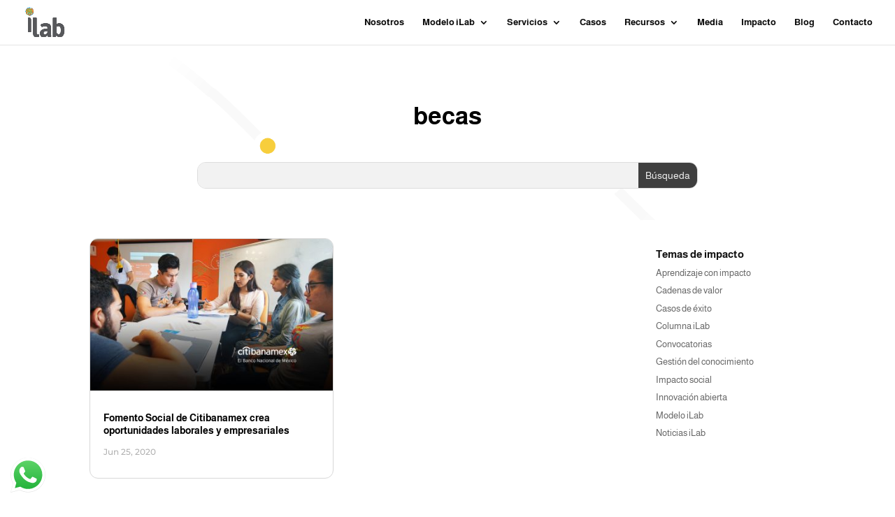

--- FILE ---
content_type: text/css
request_url: https://ilab.net/wp-content/plugins/ValidateCertify-ProPlus-1.5.1-L1/assets/css/validatecertify-styles.css?ver=6.9
body_size: 1859
content:
#codigomuestra {
	width: 75%;
	padding: 12px;
	border: 1px solid #ccc;
	border-radius: 4px;
	box-sizing: border-box;
	margin-bottom: 12px;
	font-size: 16px;
	text-align: center;
}

#tools-validatecertify {
    display: none; /* Por defecto, ocultar el elemento */
}

.button-primary {
	background-color: #0088CC;
	color: white;
	padding: 0.5em 1em;
	border: none;
	border-radius: 4px;
	cursor: pointer;
	font-size: 16px;
}

.certificado-table {
	border-collapse: collapse;
	width: 100%;
}

.certificado-table td, .certificado-table th {
	border: 1px solid #ddd;
	padding: 8px;
}

.certificado-table tr:nth-child(even){background-color: #f2f2f2;}

/*.certificado-table tr:hover {background-color: #ddd;}*/

.certificado-table th {
	padding-top: 12px;
	padding-bottom: 12px;
	text-align: left;
	background-color: #4CAF50;
	color: white;
	font-size: 16px;
}

.invalid-code {
	font-size: 16px;
	text-align: center;
}

.close-button {
	padding: 8px 18px 8px 18px;
	background-color: #f44336;
	color: #ffffff;
	text-decoration: none;
	border-radius: 5px;
	border: 1px solid #007cba;
	padding-left: 40px;
}

.close-icon {
	width: 10px;
	height: 10px;
	vertical-align: middle;
	margin-right: 10px;
	background-position: 10px 10px;
	adding-left: 40px;
}

.stvc-dismiss {
	background-image: url('assets/css/close.svg', dirname( __FILE__ )) ;
}

.stvc-notice-action {
	background-repeat: no-repeat;
	padding-left: 40px;
	background-position: 18px 8px;
	cursor: pointer;
}

.stvc-notice-actionw {
	padding: 8px 18px 8px 18px;
	background: #fffff;
	color: #007cba;
	border-radius: 5px;
	border: 1px solid #007cba;
}

.custom-dashboard-widget-stvc {
	display: flex;
	align-items: center;
	justify-content: space-between;
}

.custom-dashboard-widget-stvc p {
	margin-right: 20px; 
}

.centered-content-stvc {
    text-align: center;
}

.centered-content-stvc .new-search,
.centered-content-stvc .invalid-code {
    display: inline-block;
}

.wrap {
	margin: 10px 20px 0 2px;
}

#top-menu{
	display: block;
}

#encabezado-menu{
	background-color: #fff;
	font-family: var(--e-a-font-family);
	right: 0;
	left: -20px;
	box-shadow: 0 4px 6px rgba(0,0,0,.03);
	position: absolute;
/* 	width: 105%; */
}

.mi-plugin-titulo {
	font-size: 15px;
	color: #333;
	display: flex;
	justify-content: space-between;
	padding: 10px 25px;
	font-weight: 700;
	align-items: center;
}

.mi-plugin-titulo h2,
.mi-plugin-titulo h1 {
    margin: 0;
}

.wp-heading-inline {
	display: inline-block;
	margin-top: 10px;
	font-size: 24px;
}

.wp-heading-space {
	display: inline-block;
	margin-top: 35px;
	font-size: 24px;
}

.h1 .wp-heading-inline{
	margin-bottom: 10px;
}

.wp-header-end {
	visibility: hidden;
	margin: -2px 0 0;
}

p.search-box {
float: right;
margin: 0;
}

.wp-list-table {
margin-top: 1em;
}

#table.widefat {
border: 1px solid #c3c4c7;
box-shadow: 0 1px 1px rgba(0,0,0,.04);
}

.table.fixed {
table-layout: fixed;

}

.widefat {
	border-spacing: 0;
	width: 100%;
	clear: both;
	margin: 0;
	margin-top: 0px;
}

.title-page-st{
	margin-top: 50px;
}

.page-title-action {
	font-size: 13px;
	font-weight: 500;
	line-height: 1.2;
	
	text-decoration: none;
	padding: 8px 16px;
	outline: none;
	border: none;
	border-radius: 4px;
	background-color: #2271b1;
	color: white;

}

.page-title-action:hover {
	background-color: #1678c2;
	color: white;
	}
	

.stvc.form {
	max-width: 750px; 
	margin: 0 auto;
}

/* Estilos para el formulario */
.ui.form {
	max-width: 500px;
	margin: 0 auto;
}

/* Estilos para los campos */
	.ui.form .field {
	margin-bottom: 1em;
}

.ui.form label {
	display: block;
}

.ui.form .ui.labeled.input > label {
	width: auto; 
}

.ui.form input[type="text"],
.ui.form input[type="date"] {
	width: 100%; 
	padding: 0.2em; 
	border: 1.5px solid #ccc; 
	border-radius: 4px; 
}

/* Estilos para el botón */
.ui.form input[type="submit"] {
	padding: 0.5em 1em; 
	background-color: #2271b1;
	color: #FFF; 
	border: none; 
	border-radius: 4px;
	cursor: pointer; 
}

.ui.form input[type="submit"]:hover {
	background-color: #1678c2; 
}

/* Estilos para el botón primario */
.ui.primary.button {
	background-color: #2271b1;
	color: #FFF;
	border: none; 
	border-radius: 4px; 
	padding: 0.5em 1em; 
	cursor: pointer; 
}

.ui.primary.button:hover {
	background-color: #1678c2;
}

/* Estilos para el botón secundario */
.ui.secondary.button {
	background-color: #f8f8f8; 
	color: #333; 
	border: 1px solid #ccc; 
	border-radius: 4px; 
	padding: 0.5em 1em; 
	cursor: pointer; 
}

.ui.secondary.button:hover {
	background-color: #e0e0e0;
}
/* Estilos para la tabla */

.ui.table {
	width: 100%; 
	border-collapse: collapse;
}

/* Estilos para las filas impares */
.ui.table tbody tr:nth-child(odd) {
	background-color: #f9f9f9;
}

/* Estilos para las celdas */
.ui.table th,
.ui.table td {
	padding: 0.5em;
	border: 1px solid #ddd; 
}

/* Estilos para las cabeceras */
.ui.table th {
	background-color: #f2f2f2; 
	font-weight: bold;
}

/* Estilos para la segment UI */
.ui.segment {
	border-radius: 0.28571429rem;
	padding: 1em 1em;
}

/* Estilos para la grid UI */
.ui.grid {
	margin-left: -1rem;
	margin-right: -1rem;
}

.ui.grid > .column {
	padding-left: 1rem;
	padding-right: 1rem;
}

/* Estilos para la rejilla de dos columnas */
.ui.two.column.grid {
	display: flex;
	flex-wrap: wrap;
}

.ui.two.column.grid > .column {
	flex: 0 0 auto;
	width: 50%;
	box-sizing: border-box;
	padding: 0 1em; 
}

/* Estilos para los inputs con etiquetas */
.ui.labeled.input {
	display: flex;
	align-items: stretch;
}

.ui.labeled.input > input {
	flex: 1;
}

/* Estilos para los botones */
.ui.button {
	display: inline-block;
	vertical-align: middle;
	outline: 0;
	border: none;
	border-radius: 0.28571429rem;
	padding: 0.6em 1em;
	margin: 0 0 0 0px;
	cursor: pointer;
	text-align: center;
	white-space: nowrap;
	background-color: #2271b1;
	color: #333;
}

.ui.button:hover {
	background-color: #e0e0e0;
}

/* Estilos para dispositivos móviles (celulares) */
@media screen and (max-width:600px) {


	
	.ui.form {
		max-width: 350px;
		margin: 0 auto;
	}

	.wrap .page-title-action{
		padding: 1px 10px;
	}
	
	p.search-box{
		display: flow-root list-item;
	}

	.mi-plugin-titulo{
		padding-left: 25px;
	}

}

--- FILE ---
content_type: text/css
request_url: https://ilab.net/wp-content/et-cache/279302/et-core-unified-cpt-deferred-279302.min.css?ver=1767144039
body_size: 872
content:
.et_pb_section_0_tb_body.et_pb_section{padding-top:60px;padding-bottom:20px}.et_pb_text_0_tb_body.et_pb_text{color:#000000!important}.et_pb_text_0_tb_body{font-weight:700;font-size:35px}.et_pb_search_0_tb_body input.et_pb_searchsubmit{color:#F2F2F2!important;background-color:#3F3F3F!important;border-color:#3F3F3F!important}.et_pb_search_0_tb_body .et_pb_searchform{background-color:#F2F2F2}.et_pb_search_0_tb_body.et_pb_search,.et_pb_search_0_tb_body input.et_pb_s,.et_pb_blog_0_tb_body .et_pb_blog_grid .et_pb_post{border-radius:12px 12px 12px 12px;overflow:hidden}.et_pb_search_0_tb_body{overflow-x:hidden;overflow-y:hidden}.et_pb_search_0_tb_body input.et_pb_s{padding-top:0.715em!important;padding-right:0.715em!important;padding-bottom:0.715em!important;padding-left:0.715em!important;border-color:#3F3F3F!important;height:auto;min-height:0}.et_pb_section_1_tb_body.et_pb_section{padding-top:0px}.et_pb_blog_0_tb_body .et_pb_post .entry-title a,.et_pb_blog_0_tb_body .not-found-title{font-weight:600!important;color:#000000!important}.et_pb_blog_0_tb_body .et_pb_post:hover .entry-title a,.et_pb_blog_0_tb_body:hover .not-found-title,.et_pb_blog_0_tb_body .pagination a:hover,.et_pb_sidebar_0_tb_body.et_pb_widget_area:hover,.et_pb_sidebar_0_tb_body.et_pb_widget_area li:hover,.et_pb_sidebar_0_tb_body.et_pb_widget_area li:hover:before,.et_pb_sidebar_0_tb_body.et_pb_widget_area a:hover{color:#0010f7!important}.et_pb_blog_0_tb_body .et_pb_post .entry-title,.et_pb_blog_0_tb_body .not-found-title{font-size:14px!important;line-height:1.3em!important}.et_pb_blog_0_tb_body .et_pb_post,.et_pb_blog_0_tb_body .et_pb_post .post-content *{color:#3f3f3f!important}.et_pb_blog_0_tb_body .et_pb_post p{line-height:1.4em}.et_pb_blog_0_tb_body .et_pb_post .post-content,.et_pb_blog_0_tb_body.et_pb_bg_layout_light .et_pb_post .post-content p,.et_pb_blog_0_tb_body.et_pb_bg_layout_dark .et_pb_post .post-content p{font-weight:300;font-size:12px;line-height:1.4em}.et_pb_blog_0_tb_body .et_pb_post .post-meta,.et_pb_blog_0_tb_body .et_pb_post .post-meta a,#left-area .et_pb_blog_0_tb_body .et_pb_post .post-meta,#left-area .et_pb_blog_0_tb_body .et_pb_post .post-meta a{font-family:'Montserrat',Helvetica,Arial,Lucida,sans-serif;font-size:12px;color:#b2b2b2!important;line-height:2em}.et_pb_blog_0_tb_body .pagination a{font-family:'Montserrat',Helvetica,Arial,Lucida,sans-serif;font-size:14px;color:#000000!important}.et_pb_blog_0_tb_body .et_pb_post .entry-title a,.et_pb_blog_0_tb_body .not-found-title,.et_pb_blog_0_tb_body .pagination a{transition:color 300ms ease 0ms}.et_pb_sidebar_0_tb_body.et_pb_widget_area h3:first-of-type,.et_pb_sidebar_0_tb_body.et_pb_widget_area h4:first-of-type,.et_pb_sidebar_0_tb_body.et_pb_widget_area h5:first-of-type,.et_pb_sidebar_0_tb_body.et_pb_widget_area h6:first-of-type,.et_pb_sidebar_0_tb_body.et_pb_widget_area h2:first-of-type,.et_pb_sidebar_0_tb_body.et_pb_widget_area h1:first-of-type,.et_pb_sidebar_0_tb_body.et_pb_widget_area .widget-title,.et_pb_sidebar_0_tb_body.et_pb_widget_area .widgettitle{font-weight:700;font-size:15px}.et_pb_sidebar_0_tb_body.et_pb_widget_area p{line-height:1.5em}.et_pb_sidebar_0_tb_body.et_pb_widget_area,.et_pb_sidebar_0_tb_body.et_pb_widget_area li,.et_pb_sidebar_0_tb_body.et_pb_widget_area li:before,.et_pb_sidebar_0_tb_body.et_pb_widget_area a{font-size:13px;line-height:1.5em;transition:color 300ms ease 0ms}.et_pb_sidebar_0_tb_body.et_pb_widget_area{border-right-color:rgba(0,0,0,0)}.et_pb_column_3_tb_body{padding-top:15px}.et_pb_search_0_tb_body.et_pb_module{margin-left:auto!important;margin-right:auto!important}@media only screen and (min-width:981px){.et_pb_search_0_tb_body{width:70%}}@media only screen and (max-width:980px){.et_pb_text_0_tb_body{font-size:25px}.et_pb_search_0_tb_body{width:70%}.et_pb_section_1_tb_body.et_pb_section{padding-top:0px}.et_pb_sidebar_0_tb_body.et_pb_widget_area{border-right-color:rgba(0,0,0,0)}.et_pb_column_3_tb_body{padding-top:15px}}@media only screen and (max-width:767px){.et_pb_text_0_tb_body{font-size:20px}.et_pb_search_0_tb_body{margin-top:20px!important;width:100%}.et_pb_section_1_tb_body.et_pb_section{padding-top:40px}.et_pb_blog_0_tb_body .et_pb_post .entry-title,.et_pb_blog_0_tb_body .not-found-title{line-height:1.4em!important}.et_pb_blog_0_tb_body .et_pb_post .post-meta,.et_pb_blog_0_tb_body .et_pb_post .post-meta a,#left-area .et_pb_blog_0_tb_body .et_pb_post .post-meta,#left-area .et_pb_blog_0_tb_body .et_pb_post .post-meta a{line-height:2.8em}.et_pb_sidebar_0_tb_body.et_pb_widget_area{border-right-color:rgba(0,0,0,0)}.et_pb_column_3_tb_body{padding-top:0px}}